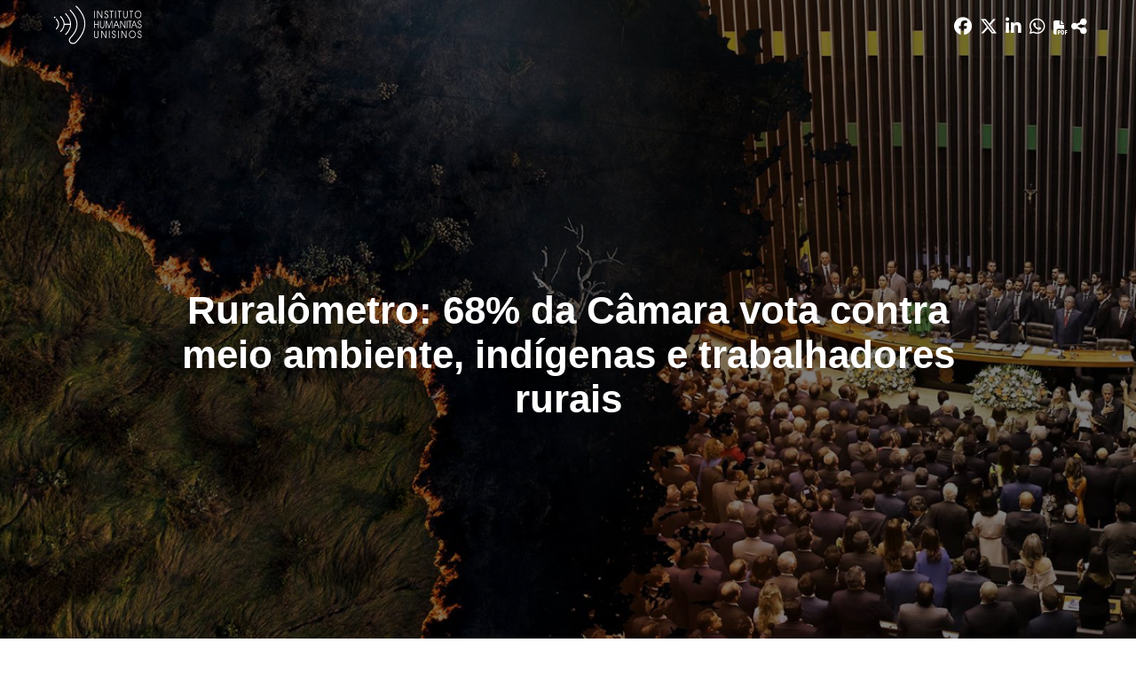

--- FILE ---
content_type: text/html; charset=utf-8
request_url: https://www.ihu.unisinos.br/categorias/621315-ruralometro-68-da-camara-vota-contra-meio-ambiente-indigenas-e-trabalhadores-rurais
body_size: 15712
content:
<!DOCTYPE html>
<html xmlns="http://www.w3.org/1999/xhtml" xml:lang="pt-br" lang="pt-br" dir="ltr">
<head>
    <meta name="viewport" content="width=device-width, initial-scale=1.0" />
	<meta name="google-site-verification" content="8R88yrZC_pBBzeMDQP46iyx0f9Th-NXHVT7tjVfVl9A" />
    <meta charset="utf-8" />
	<base href="https://www.ihu.unisinos.br/categorias/621315-ruralometro-68-da-camara-vota-contra-meio-ambiente-indigenas-e-trabalhadores-rurais" />
	<meta name="keywords" content="Ruralômetro, Câmara, meio ambiente, indígenas, trabalhadores rurais, bancada ruralista, desmonte ambiental, fiscalização ambiental, reforma agrária, Bolsonaro, nova direita" />
	<meta name="description" content="O Instituto Humanitas Unisinos - IHU - um órgão transdisciplinar da Unisinos, que visa apontar novas questões e buscar respostas para os desafios de nossa época. Parte da visão do humanismo social cristão, debatendo a sociedade do futuro." />
	<meta name="generator" content="ASAV" />
	<title>Ruralômetro: 68% da Câmara vota contra meio ambiente, indígenas e trabalhadores rurais - Instituto Humanitas Unisinos - IHU</title>
	<link href="/templates/ihu/favicon.ico" rel="shortcut icon" type="image/vnd.microsoft.icon" />
	<link href="https://www.ihu.unisinos.br//modules/mod_asavsharenews/assets/css/mod_asavsharenews.css" rel="stylesheet" />
	<link href="https://cdnjs.cloudflare.com/ajax/libs/font-awesome/6.6.0/css/all.min.css" rel="stylesheet" />
	<link href="/templates/ihu/css/template.css" rel="stylesheet" />
	<link href="/templates/ihu/css/icons.css" rel="stylesheet" />
	<script src="/media/jui/js/jquery.min.js?bb5be63fb85c7ed07557557e81914e66"></script>
	<script src="/media/jui/js/jquery-noconflict.js?bb5be63fb85c7ed07557557e81914e66"></script>
	<script src="/media/jui/js/jquery-migrate.min.js?bb5be63fb85c7ed07557557e81914e66"></script>
	<script src="/media/system/js/caption.js?bb5be63fb85c7ed07557557e81914e66"></script>
	<script src="https://www.ihu.unisinos.br//modules/mod_asavsharenews/assets/js/mod_asavsharenews.js"></script>
	<script src="/media/jui/js/bootstrap.min.js?bb5be63fb85c7ed07557557e81914e66"></script>
	<script src="/templates/ihu/js/hammer.min.js"></script>
	<script src="/templates/ihu/js/jquery.hammer.js"></script>
	<script src="/templates/ihu/js/template.js"></script>
	<script src="/templates/ihu/js/swipe_news.js"></script>
	<script src="/templates/ihu/js/twitter_button.js"></script>
	<script src="/media/system/js/html5fallback.js"></script>
	<script>
jQuery(window).on('load',  function() {
				new JCaption('img.caption');
			});
	</script>

    <!-- ReCaptcha Google -->
    <script src='https://www.google.com/recaptcha/api.js'></script>
    <!-- Favicons -->
    <link rel="apple-touch-icon" sizes="180x180" href="/apple-touch-icon.png">
    <link rel="icon" type="image/png" href="/favicon-32x32.png" sizes="32x32">
    <link rel="icon" type="image/png" href="/favicon-16x16.png" sizes="16x16">
    <link rel="manifest" href="/manifest.json">
    <link rel="mask-icon" href="/safari-pinned-tab.svg" color="#5bbad5">
    <meta name="theme-color" content="#FC6B01">

    <!--[if lt IE 9]>
        <script src="/media/jui/js/html5.js"></script>
    <![endif]-->
    
<meta property="fb:app_id" 					content="154074558361498" />
<meta property="og:type"            content="website"/>
<meta property="og:url"             content="https://www.ihu.unisinos.br/categorias/621315-ruralometro-68-da-camara-vota-contra-meio-ambiente-indigenas-e-trabalhadores-rurais"/>
<meta property="og:title"           content="Ruralômetro: 68% da Câmara vota contra meio ambiente, indígenas e trabalhadores rurais"/>
<meta property="og:description"     content="Foto: Repórter Brasil"/>
<meta property="og:image"           content="https://www.ihu.unisinos.br/images/ihu/2022/08/17_08_ruralometro_foto_montagem_reporter_brasil.jpg" />
<meta name="twitter:card"           content="summary_large_image" />
<meta name="twitter:url"            content="https://www.ihu.unisinos.br/categorias/621315-ruralometro-68-da-camara-vota-contra-meio-ambiente-indigenas-e-trabalhadores-rurais" />
<meta name="twitter:title"          content="Ruralômetro: 68% da Câmara vota contra meio ambiente, indígenas e trabalhadores rurais" />
<meta name="twitter:description"    content="Foto: Repórter Brasil" />
<meta name="twitter:image"          content="https://www.ihu.unisinos.br/images/ihu/2022/08/17_08_ruralometro_foto_montagem_reporter_brasil.jpg" />
<meta itemprop="name"               content="Ruralômetro: 68% da Câmara vota contra meio ambiente, indígenas e trabalhadores rurais">
<meta itemprop="image"              content="https://www.ihu.unisinos.br/images/ihu/2022/08/17_08_ruralometro_foto_montagem_reporter_brasil.jpg" />
<meta property="fb:app_id" 					content="154074558361498" />
<meta property="og:type"            content="website"/>
<meta property="og:url"             content="https://www.ihu.unisinos.br/categorias/621315-ruralometro-68-da-camara-vota-contra-meio-ambiente-indigenas-e-trabalhadores-rurais"/>
<meta property="og:title"           content="Ruralômetro: 68% da Câmara vota contra meio ambiente, indígenas e trabalhadores rurais"/>
<meta property="og:description"     content="Foto: Repórter Brasil"/>
<meta property="og:image"           content="https://www.ihu.unisinos.br/images/ihu/2022/08/17_08_ruralometro_foto_montagem_reporter_brasil.jpg" />
<meta name="twitter:card"           content="summary_large_image" />
<meta name="twitter:url"            content="https://www.ihu.unisinos.br/categorias/621315-ruralometro-68-da-camara-vota-contra-meio-ambiente-indigenas-e-trabalhadores-rurais" />
<meta name="twitter:title"          content="Ruralômetro: 68% da Câmara vota contra meio ambiente, indígenas e trabalhadores rurais" />
<meta name="twitter:description"    content="Foto: Repórter Brasil" />
<meta name="twitter:image"          content="https://www.ihu.unisinos.br/images/ihu/2022/08/17_08_ruralometro_foto_montagem_reporter_brasil.jpg" />
<meta itemprop="name"               content="Ruralômetro: 68% da Câmara vota contra meio ambiente, indígenas e trabalhadores rurais">
<meta itemprop="image"              content="https://www.ihu.unisinos.br/images/ihu/2022/08/17_08_ruralometro_foto_montagem_reporter_brasil.jpg" />

	<!-- ANALYTICS -->
	<script>
	  (function(i,s,o,g,r,a,m){i['GoogleAnalyticsObject']=r;i[r]=i[r]||function(){
	  (i[r].q=i[r].q||[]).push(arguments)},i[r].l=1*new Date();a=s.createElement(o),
	  m=s.getElementsByTagName(o)[0];a.async=1;a.src=g;m.parentNode.insertBefore(a,m)
	  })(window,document,'script','https://www.google-analytics.com/analytics.js','ga');

	  ga('create', 'UA-546105-10', 'auto');
	  ga('send', 'pageview');
	</script> 
    <script src="https://cdn.jsdelivr.net/npm/@elastic/apm-rum@5.14.0/dist/bundles/elastic-apm-rum.umd.min.js" crossorigin></script>
    <script>
    elasticApm.init({
        serviceName: 'site-ihu',
        serverUrl: 'https://apm.asav.org.br',
        environment: 'prod',
        distributedTracingOrigins: [
        'https://www.ihu.unisinos.br',
        'https://ihu.unisinos.br'
        ],
        pageLoadTransactionName: function () {
        return window.location.pathname;
        }
    });
    </script>

    <script id="mcjs">!function(c,h,i,m,p){m=c.createElement(h),p=c.getElementsByTagName(h)[0],m.async=1,m.src=i,p.parentNode.insertBefore(m,p)}(document,"script","https://chimpstatic.com/mcjs-connected/js/users/cc850321ed8cdd904f1cb164c/03af79b7b9da84679e684f7bb.js");</script>
</head>

<body>
    <!-- Facebook SDK -->
    <script>
        window.fbAsyncInit = function() {
            FB.init({
                appId      : '154074558361498',
                xfbml      : true,
                version    : 'v2.11'
            });
        };

        (function(d, s, id){
            var js, fjs = d.getElementsByTagName(s)[0];
            if (d.getElementById(id)) {return;}
            js = d.createElement(s); js.id = id;
            js.src = "//connect.facebook.net/en_US/sdk.js";
            fjs.parentNode.insertBefore(js, fjs);
        }(document, 'script', 'facebook-jssdk'));
    </script>
    <!-- /Facebook SDK -->

    <!-- Header -->
    <header class="main-menu topmenu">
        <div class="desktop-menu">
            <div class="container">
                <ul class="nav menu">
    <li class="item-101 menu-top"><a href="/" class="footerHidden">Início</a></li><li class="item-118 menu-top deeper parent"><a href="#" >Sobre o IHU</a><ul class="nav-child small"><li class="item-119"><a href="/sobre-o-ihu/genese-missao-e-rotas" >Gênese, missão e rotas</a></li><li class="item-120"><a href="/sobre-o-ihu/sala-ignacio-ellacuria" >Sala Ignacio Ellacuría e Companheiros</a></li><li class="item-122 deeper subparent"><a href="http://www.asav.org.br/" target="_blank" rel="noopener noreferrer">Rede SJ-Cias</a><ul class="nav-subchild small"><li class="item-214"><a href="http://www.asav.org.br/cciassao-leopoldo/" target="_blank" rel="noopener noreferrer">CCIAS</a></li><li class="item-123"><a href="/sobre-o-ihu/rede-sjcias/cepat" >CEPAT</a></li></ul></li></ul></li><li class="item-124 menu-top deeper parent"><a href="#" >Programas</a><ul class="nav-child small"><li class="item-126"><a href="http://www.ihu.unisinos.br/observasinos/" target="_blank" rel="noopener noreferrer">Observasinos</a></li><li class="item-127"><a href="/programas/teologia-publica" >Teologia Pública</a></li><li class="item-128"><a href="/programas/ihu-fronteiras" >IHU Fronteiras</a></li><li class="item-129"><a href="/programas/repensando-a-economia" >Repensando a Economia</a></li><li class="item-130"><a href="/programas/sociedade-sustentavel" >Sociedade Sustentável</a></li></ul></li><li class="item-218 menu-top deeper parent"><a href="#" >Notícias</a><ul class="nav-child small"><li class="item-104"><a href="/maisnoticias/noticias" >Mais notícias</a></li><li class="item-231"><a href="/maisnoticias/entrevistas" >Entrevistas</a></li><li class="item-232"><a href="/maisnoticias/paginas-especiais" >Páginas especiais</a></li><li class="item-233"><a href="/maisnoticias/jornalismo-experimental" >Jornalismo Experimental</a></li><li class="item-260"><a href="https://open.spotify.com/show/5Rrhf1tcfIrxuHTob2gD5C?si=4f591b7c461b4798" target="_blank" rel="noopener noreferrer">IHUCAST</a></li></ul></li><li class="item-125 menu-top deeper parent"><a href="#" >Publicações</a><ul class="nav-child small"><li class="item-213"><a href="/publicacoes/mais-publicacoes" >Mais publicações</a></li><li class="item-212"><a href="http://www.ihuonline.unisinos.br/" target="_blank" rel="noopener noreferrer">Revista IHU On-Line</a></li></ul></li><li class="item-134 menu-top"><a href="/eventos" >Eventos</a></li><li class="item-135 menu-top deeper parent"><a href="#" >Espiritualidade</a><ul class="nav-child small"><li class="item-138"><a href="/espiritualidade/comentario-do-evangelho" >Comentário do Evangelho</a></li><li class="item-222"><a href="/espiritualidade/ministerio-da-palavra-na-voz-das-mulheres" >Ministério da palavra na voz das Mulheres</a></li><li class="item-141"><a href="/espiritualidade/oracoes-interreligiosas-ilustradas" >Orações Inter-Religiosas Ilustradas</a></li><li class="item-219"><a href="/espiritualidade/martirologio-latino-americano" >Martirológio Latino-Americano</a></li><li class="item-226"><a href="/espiritualidade/sinodo-pan-amazonico" >Sínodo Pan-Amazônico</a></li><li class="item-227"><a href="/espiritualidade/mulheres-na-igreja" >Mulheres na Igreja</a></li></ul></li><li class="item-143 menu-top"><a href="/contato" class="footerHidden">Contato</a></li></ul>

            </div>
        </div>
    </header>
    <div class="topbar topmenu">
        <div class="container">

            <div class="header-mobile-menu">
                <div class="mobile-menu-button">
                    <span></span>
                    <span></span>
                    <span></span>
                </div>
            </div>

            <div class="open-mobile-menu mobile-menu">
                <div class="close-nav-button">
                    <i class="material-icons">close</i>
                </div>
                <div class="mobilesearch">
                    <div class="topsocialmedia">
                        <ul>
                            <li><a href="https://bsky.app/profile/ihu.unisinos.br" target="_blank"><i class="fa-brands fa-bluesky"aria-hidden="true"></i></a></li>
                            <li><a href="https://x.com/_ihu" target="_blank"><i class="fab fa-x-twitter"aria-hidden="true"></i></a></li>
                            <li><a href="https://www.facebook.com/InstitutoHumanitasUnisinos/" target="_blank"><i class="fa-brands fa-facebook" aria-hidden="true"></i></a></li>
                            <li><a href="https://www.instagram.com/_ihu/" target="_blank"><i class="fa-brands fa-instagram" aria-hidden="true"></i></a></li>
                            <li><a href="https://www.threads.net/@_ihu" target="_blank"><i class="fa-brands fa-threads"aria-hidden="true"></i></a></li>
                            <li><a href="https://www.youtube.com/user/ihucomunica" target="_blank"><i class="fa-brands fa-youtube" aria-hidden="true"></i></a></li>
                            <li><a href="https://open.spotify.com/show/5Rrhf1tcfIrxuHTob2gD5C?si=y2LlUwSHRDeDQgbhYOrztQ&dl_branch=1&nd=1" target="_blank"><i class="fa-brands fa-spotify" aria-hidden="true"></i></a></li>
                            <li><a href="https://whatsapp.com/channel/0029VaFuN4PDJ6H07R2On71R" target="_blank"><i class="fa-brands fa-whatsapp" aria-hidden="true"></i></a></li>
                            
                        </ul>
                    </div>
                    <div class="search">
    <form action="/categorias" method="" class="form-inline">
        <input name="search" id="mod-search-searchword" "maxlength="200"  class="inputbox search-query" type="search"placeholder="Buscar" value=""/> <span class="icon-search"><i class="material-icons">search</i></span>        <input type="hidden" name="task" value="busca" />
        <input type="hidden" name="option" value="com_padraobusca" />
        <input type="hidden" name="Itemid" value="228" />
    </form>
</div>

                </div>
                <ul class="nav menu">
    <li class="item-101 menu-top"><a href="/" class="footerHidden">Início</a></li><li class="item-118 menu-top deeper parent"><a href="#" >Sobre o IHU</a><ul class="nav-child small"><li class="item-119"><a href="/sobre-o-ihu/genese-missao-e-rotas" >Gênese, missão e rotas</a></li><li class="item-120"><a href="/sobre-o-ihu/sala-ignacio-ellacuria" >Sala Ignacio Ellacuría e Companheiros</a></li><li class="item-122 deeper subparent"><a href="http://www.asav.org.br/" target="_blank" rel="noopener noreferrer">Rede SJ-Cias</a><ul class="nav-subchild small"><li class="item-214"><a href="http://www.asav.org.br/cciassao-leopoldo/" target="_blank" rel="noopener noreferrer">CCIAS</a></li><li class="item-123"><a href="/sobre-o-ihu/rede-sjcias/cepat" >CEPAT</a></li></ul></li></ul></li><li class="item-124 menu-top deeper parent"><a href="#" >Programas</a><ul class="nav-child small"><li class="item-126"><a href="http://www.ihu.unisinos.br/observasinos/" target="_blank" rel="noopener noreferrer">Observasinos</a></li><li class="item-127"><a href="/programas/teologia-publica" >Teologia Pública</a></li><li class="item-128"><a href="/programas/ihu-fronteiras" >IHU Fronteiras</a></li><li class="item-129"><a href="/programas/repensando-a-economia" >Repensando a Economia</a></li><li class="item-130"><a href="/programas/sociedade-sustentavel" >Sociedade Sustentável</a></li></ul></li><li class="item-218 menu-top deeper parent"><a href="#" >Notícias</a><ul class="nav-child small"><li class="item-104"><a href="/maisnoticias/noticias" >Mais notícias</a></li><li class="item-231"><a href="/maisnoticias/entrevistas" >Entrevistas</a></li><li class="item-232"><a href="/maisnoticias/paginas-especiais" >Páginas especiais</a></li><li class="item-233"><a href="/maisnoticias/jornalismo-experimental" >Jornalismo Experimental</a></li><li class="item-260"><a href="https://open.spotify.com/show/5Rrhf1tcfIrxuHTob2gD5C?si=4f591b7c461b4798" target="_blank" rel="noopener noreferrer">IHUCAST</a></li></ul></li><li class="item-125 menu-top deeper parent"><a href="#" >Publicações</a><ul class="nav-child small"><li class="item-213"><a href="/publicacoes/mais-publicacoes" >Mais publicações</a></li><li class="item-212"><a href="http://www.ihuonline.unisinos.br/" target="_blank" rel="noopener noreferrer">Revista IHU On-Line</a></li></ul></li><li class="item-134 menu-top"><a href="/eventos" >Eventos</a></li><li class="item-135 menu-top deeper parent"><a href="#" >Espiritualidade</a><ul class="nav-child small"><li class="item-138"><a href="/espiritualidade/comentario-do-evangelho" >Comentário do Evangelho</a></li><li class="item-222"><a href="/espiritualidade/ministerio-da-palavra-na-voz-das-mulheres" >Ministério da palavra na voz das Mulheres</a></li><li class="item-141"><a href="/espiritualidade/oracoes-interreligiosas-ilustradas" >Orações Inter-Religiosas Ilustradas</a></li><li class="item-219"><a href="/espiritualidade/martirologio-latino-americano" >Martirológio Latino-Americano</a></li><li class="item-226"><a href="/espiritualidade/sinodo-pan-amazonico" >Sínodo Pan-Amazônico</a></li><li class="item-227"><a href="/espiritualidade/mulheres-na-igreja" >Mulheres na Igreja</a></li></ul></li><li class="item-143 menu-top"><a href="/contato" class="footerHidden">Contato</a></li></ul>

            </div>

            <div class="toplogo"><a href="/"><img src="https://www.ihu.unisinos.br/images/ihu/svg/logo-ihu-e-adital.svg" alt="" /></a></div>
            <div class="topsearch">
                <div class="topsocialmedia">
                    <ul>
                            <li><a href="https://bsky.app/profile/ihu.unisinos.br" target="_blank"><i class="fa-brands fa-bluesky"aria-hidden="true"></i></a></li>
                            <li><a href="https://x.com/_ihu" target="_blank"><i class="fab fa-x-twitter"aria-hidden="true"></i></a></li>
                            <li><a href="https://www.facebook.com/InstitutoHumanitasUnisinos/" target="_blank"><i class="fa-brands fa-facebook" aria-hidden="true"></i></a></li>
                            <li><a href="https://www.instagram.com/_ihu/" target="_blank"><i class="fa-brands fa-instagram" aria-hidden="true"></i></a></li>
                            <li><a href="https://www.threads.net/@_ihu" target="_blank"><i class="fa-brands fa-threads"aria-hidden="true"></i></a></li>
                            <li><a href="https://www.youtube.com/user/ihucomunica" target="_blank"><i class="fa-brands fa-youtube" aria-hidden="true"></i></a></li>
                            <li><a href="https://open.spotify.com/show/5Rrhf1tcfIrxuHTob2gD5C?si=y2LlUwSHRDeDQgbhYOrztQ&dl_branch=1&nd=1" target="_blank"><i class="fa-brands fa-spotify" aria-hidden="true"></i></a></li>
                            <li><a href="https://whatsapp.com/channel/0029VaFuN4PDJ6H07R2On71R" target="_blank"><i class="fa-brands fa-whatsapp" aria-hidden="true"></i></a></li>
                    </ul>
                </div>
                <div class="search">
    <form action="/categorias" method="" class="form-inline">
        <input name="search" id="mod-search-searchword" "maxlength="200"  class="inputbox search-query" type="search"placeholder="Buscar" value=""/> <span class="icon-search"><i class="material-icons">search</i></span>        <input type="hidden" name="task" value="busca" />
        <input type="hidden" name="option" value="com_padraobusca" />
        <input type="hidden" name="Itemid" value="228" />
    </form>
</div>

            </div>
        </div>
    </div>
    <!-- /Header -->

    <!-- Body -->
    
    
<div class="item-page" itemscope itemtype="https://schema.org/Article">
    <meta itemprop="inLanguage" content="pt-BR" />

    <style>
    @media (max-width: 600px) {
        div.news-image-credits > a > img{
            max-width: 100%;
        }
    }
</style>
<!-- TWITTER BUTTON TEMPLATE -->
<div id="twitter-button-template" style="display: none;">
    <div class="tweet-intent-box ##EXTRA-CLASSES">
        <p class="tweet-quote">##TWEET</p>
        <a class="button-tweet-intent tweet-intent" href="https://twitter.com/intent/tweet?text=##TWEET_URL%20https%3A%2F%2Fwww.ihu.unisinos.br%2F621315-ruralometro-68-da-camara-vota-contra-meio-ambiente-indigenas-e-trabalhadores-rurais+via+%40_ihu">
            <i class="fa fa-twitter tweet-intent"></i>
            Tweet.
        </a>
    </div>
</div>
<!-- /TWITTER BUTTON TEMPLATE -->

<!-- GOOGLE FONTS MERRIWEATHER -->
<link href="https://fonts.googleapis.com/css?family=Merriweather:300,400,700,900" rel="stylesheet">


<div class="news_special_content_navbar">
    <div class="container">
        <a class="news_special_content_navbar_logo" href="https://www.ihu.unisinos.br/"><img src="/images/ihu/svg/ihu-logo-white.svg" /></a>
        		<div class="moduletable">
						
<script src="https://apis.google.com/js/platform.js" async defer></script>

<!--  -->

<div class="news-mobile-share">
    <div class="news-sharebuttons">
        <h3 class="hidden-desktop">COMPARTILHAR</h3>
        <ul>
                        <li><a id="facebook_share" href="#"><i class="fa-brands fa-facebook" aria-hidden="true"></i><h4 class="hidden-desktop">FACEBOOK</h4></a></li>
                                    <li>
                <a id="x_share" href="https://x.com/intent/tweet?original_referer=https%3A%2F%2Fwww.ihu.unisinos.br%2Fcategorias%2F621315-ruralometro-68-da-camara-vota-contra-meio-ambiente-indigenas-e-trabalhadores-rurais&ref_src=twsrc%5Etfw&text=&tw_p=tweetbutton&url=https%3A%2F%2Fwww.ihu.unisinos.br%2Fcategorias%2F621315-ruralometro-68-da-camara-vota-contra-meio-ambiente-indigenas-e-trabalhadores-rurais" id="share_button">
                    <i class="fab fa-x-twitter" aria-hidden="true"></i>
                    <h4 class="hidden-desktop">Twitter</h4>
                </a>
            </li>
                                     
                            <li>
                    <a id="linkedin_share"
                    href="https://www.linkedin.com/sharing/share-offsite/?url=https%3A%2F%2Fwww.ihu.unisinos.br%2Fcategorias%2F621315-ruralometro-68-da-camara-vota-contra-meio-ambiente-indigenas-e-trabalhadores-rurais"
                    data-action="share/linkedin/share"
                    target="_blank"
                    rel="noopener noreferrer">
                        <i class="fab fa-linkedin" aria-hidden="true"></i>
                        <h4 class="hidden-desktop">LINKEDIN</h4>
                    </a>
                </li>
                                                <li><a id="whatsapp_share" href="https://wa.me/?text=https://www.ihu.unisinos.br/categorias/621315-ruralometro-68-da-camara-vota-contra-meio-ambiente-indigenas-e-trabalhadores-rurais" data-action="share/whatsapp/share"><i class="fab fa-whatsapp" aria-hidden="true"></i><h4 class="hidden-desktop">WHATSAPP</h4></a></li>
            
            
                                <!-- Ícone para impressão em PDF para página de notícias especiais -->
                    <a>
                        <i class="fa-solid fa-file-pdf pdf_news_especial" id="pdf_print" aria-hidden="true" style="cursor:pointer;"></i>
                        <h4 class="hidden-desktop">IMPRIMIR PDF</h4>
                        </a>
                                



            <li><a id="navigator_share" href="#" title="Ruralômetro: 68% da Câmara vota contra meio ambiente, indígenas e trabalhadores rurais" url="https://www.ihu.unisinos.br/categorias/621315-ruralometro-68-da-camara-vota-contra-meio-ambiente-indigenas-e-trabalhadores-rurais"><i class="fas fa-share-alt" aria-hidden="true"></i><h4 class="hidden-desktop">COMPARTILHAR</h4></a></li>
        </ul>

        <div class="mobile-sharebutton-cancel hidden-desktop">
            <p><i class="material-icons">close</i> CANCELAR</p>
        </div>

    </div>
</div>

<div class="button-news-mobile-share">
    <i class="material-icons">share</i>
</div>
 		</div>
	    </div>
</div>
<div class="news_special_content_header" style="background-image: url('/images/ihu/2022/08/17_08_ruralometro_foto_montagem_reporter_brasil.jpg')">
    <div class="news_special_content_header_title">
        <h1>Ruralômetro: 68% da Câmara vota contra meio ambiente, indígenas e trabalhadores rurais</h1>
            </div>
                <span>Foto: Repórter Brasil</span>
    </div>
<section class="news_special_content">
    <div class="author">
        <p></strong>17 Agosto 2022</p>
    </div>
    <p> </p>
<p>Ferramenta da <strong>Repórter Brasil</strong> aponta os deputados federais com pior desempenho socioambiental e mostra que onda <strong>bolsonarista</strong> de 2018 fortaleceu <a href="/620832-de-olho-nos-ruralistas-lanca-dossie-sobre-financiamento-da-bancada-ruralista" target="_blank" rel="noopener noreferrer">bancada ruralista</a> no Congresso.</p>
<p> </p>
<p>A reportagem é de <strong>Diego Junqueira</strong>, <strong>Gisele Lobato</strong> e <strong>Marina Rossi</strong>, publicada por <strong>Repórter Brasil</strong>, 15-08-2022.</p>
<p> </p>
<p>Enquanto o ex-ministro do Meio Ambiente <a href="/608557-ricardo-salles-13-fatos-que-fazem-do-ministro-ameaca-ao-meio-ambiente-global" target="_blank" rel="noopener noreferrer">Ricardo Salles</a> sugeria aproveitar a pandemia para ir “<a href="/617333-supremo-pode-reverter-as-boiadas-de-bolsonaro" target="_blank" rel="noopener noreferrer">passando a boiada</a>”, pelo menos 351 deputados federais estavam tocando o berrante. Ferramenta exclusiva publicada pela <strong>Repórter Brasil</strong> revela que 68% da Câmara, ou 2 a cada 3 deputados, são cúmplices do <a href="/618293-o-desmonte-geral-da-politica-ambiental-brasileira-e-seus-reflexos-artigo-de-berenice-gehlen-adams" target="_blank" rel="noopener noreferrer">desmonte socioambiental</a> promovido pela gestão de <strong>Jair Bolsonaro</strong> (<strong>PL</strong>).</p>
<p> </p>
<p>Esses parlamentares apresentaram projetos de lei e votaram mudanças legislativas que prejudicam a <a href="/602505-falha-na-fiscalizacao-ambiental-nao-e-devido-a-falta-de-verbas-dizem-especialistas" target="_blank" rel="noopener noreferrer">fiscalização ambiental</a>, favorecem <strong>atividades econômicas predatórias</strong>, precarizam a <strong>legislação trabalhista</strong>, dificultam o acesso a <strong>benefícios sociais</strong> e travam a <a href="/619118-temos-que-voltar-a-discutir-reforma-agraria-no-brasil-afirma-tereza-campello" target="_blank" rel="noopener noreferrer">reforma agrária</a>, dentre outros retrocessos apontados por organizações socioambientais.</p>
<p> </p>
<p>As conclusões fazem parte do <a href="/categorias/188-noticias-2018/575729-ruralometro-atuacao-de-60-dos-deputados-federais-prejudica-meio-ambiente-indigenas-e-trabalhadores-rurais" target="_blank" rel="noopener noreferrer">Ruralômetro</a> 2022, uma plataforma de dados e consulta sobre a atuação da Câmara dos Deputados, desenvolvida pela <strong>Repórter Brasil</strong> e que mede a “<strong>febre ruralista</strong>” dos parlamentares. A ferramenta, que está em sua <strong>segunda edição</strong>, indica se um deputado federal atua de forma positiva ou negativa para o meio ambiente, trabalhadores do campo, indígenas e outros povos tradicionais.</p>
<p> </p>
<p>Para avaliar os deputados, foram analisadas 28 votações nominais e 485 projetos de lei apresentados na atual legislatura, iniciada em fevereiro de 2019. As propostas e os votos foram classificados como “<strong>favoráveis</strong>” ou “<strong>desfavoráveis</strong>” por 22 organizações especializadas em temas <strong>sociais</strong>, <strong>ambientais</strong> e <strong>trabalhistas</strong>. Cada deputado recebeu uma pontuação entre 36⁰ C a 42⁰ C – equivalente à <strong>temperatura corporal</strong>. Quanto pior o desempenho do parlamentar, mais <strong>alta</strong> é sua temperatura. Classificações acima de 37,4° C indicam “febre ruralista” – ou atuação desfavorável (<a href="https://ruralometro2022.reporterbrasil.org.br/" target="_blank" rel="noopener noreferrer">consulte a ferramenta</a>).</p>
<p> </p>
<p>Os resultados da análise indicam o avanço da “<strong>nova direita</strong>” no Legislativo e mostram também o poder em <strong>Brasília</strong> da <strong>Frente Parlamentar da Agropecuária</strong>, conhecida como <a href="/620609-principais-financiadores-da-bancada-ruralista-faturam-mais-de-r-1-47-trilhao" target="_blank" rel="noopener noreferrer">bancada ruralista</a>, que tem influência hoje sobre dois terços da Câmara num momento em que o <strong>Congresso</strong> assume as rédeas da <strong>agenda política nacional</strong>, em sintonia com o Executivo. Na avaliação de especialistas, esse cenário favorece a aprovação de <a href="/617210-incerto-sobre-reeleicao-bolsonaro-apressa-boiadas-antiambientais-no-congresso-diz-entidade" target="_blank" rel="noopener noreferrer">leis antiambientais</a> e contrárias aos <strong>direitos sociais e trabalhistas</strong>.</p>
<p> </p>
<p>“Com a onda <strong>bolsonarista</strong> de 2018, foi eleito um Congresso muito mais à direita que os anteriores. E ainda temos um governo <a href="/620638-governo-bolsonaro-certificou-239-mil-hectares-de-fazendas-dentro-de-areas-indigenas" target="_blank" rel="noopener noreferrer">anti-indígena</a> e antiambiental, que construiu uma base de apoio no Legislativo com o <strong>centrão</strong> e dá reforço institucional a essa <strong>agenda radical e regressiva</strong>”, avalia o cientista político <a href="/577709-o-caminho-logico-para-o-pt-e-apoiar-ciro-gomes-entrevista-com-claudio-couto" target="_blank" rel="noopener noreferrer">Cláudio Couto</a>, professor de gestão pública da <strong>FGV</strong> (<strong>Fundação Getulio Vargas</strong>).</p>
<p> </p>
<p>Analistas dizem que a <strong>inclinação ruralista da Câmara</strong> já era uma realidade. A ex-presidente do <strong>Ibama</strong> e especialista em políticas públicas do <strong>Observatório do Clima</strong>, <a href="/617285-ausencia-do-estado-e-narrativa-distorcida-favorecem-mineracao-em-terras-indigenas-entrevista-especial-com-suely-araujo" target="_blank" rel="noopener noreferrer">Suely Araújo</a> conta que sempre foi possível aprovar leis <strong>protetivas</strong>, mesmo diante dessa maioria ruralista. Para isso, no entanto, pesava o apoio de parte do Executivo. “Mas isso se perdeu, porque o <strong>Ministério do Meio Ambiente</strong> é hoje o primeiro a apoiar no Congresso a derrubada da proteção ambiental”, diz ela, que trabalhou por 29 anos na Câmara como consultora legislativa de meio ambiente.</p>
<p> </p>
<p>“Foi uma tempestade perfeita em <strong>desfavor do meio ambiente</strong>, a pior legislatura desde a redemocratização”, avalia <strong>Raul Valle</strong>, diretor de Justiça Socioambiental da <strong>WWF Brasil</strong>.</p>
<p> </p>
<div class="news-image-credits"><img src="/images/ihu/2022/08/17_08_indigenas_atl_foto_midia_ninja.jpg" alt="" />
<p style="text-align: center;">Protesto indígena em abril, durante Acampamento Terra Livre, pela demarcação de terras indígenas e contra avanço de pautas antiambientais no Congresso.<br />(Foto: Mídia Ninja)</p>
</div>
<p> </p>
<p> </p>
<p>Entre os retrocessos aprovados pela Câmara desde 2019, <a href="/518181-campanha-do-desmatamento-zero-vem-contrapor-codigo-florestal-entrevista-especial-com-kenzo-juca-ferreira" target="_blank" rel="noopener noreferrer">Kenzo Jucá</a>, assessor legislativo do <strong>ISA</strong> (<strong>Instituto Socioambiental</strong>), aponta três projetos do chamado “<strong>pacote da destruição</strong>”. Trata-se do PL 6.299/2002, ou “<a href="/620431-prato-contaminado-trabalhadores-doentes-e-impacto-economico-o-que-muda-se-o-pl-do-veneno-for-aprovado" target="_blank" rel="noopener noreferrer">PL do Veneno</a>” (que libera o uso de <strong>agrotóxicos</strong>, incluindo os comprovadamente cancerígenos, sem necessidade de aprovação da Anvisa), do PL 2633/2020, conhecido como “<a href="/615359-analise-sobre-novo-texto-do-pl-da-grilagem-e-adiada-para-2022" target="_blank" rel="noopener noreferrer">PL da Grilagem</a>” (que afrouxa a fiscalização fundiária e facilita a grilagem de terras públicas), e do PL 3729/2004, ou <strong>Lei Geral do Licenciamento Ambiental</strong> (que elimina o licenciamento em alguns casos, cria o <strong>autolicenciamento</strong> em outros e enfraquece o papel das agências ambientais). As três medidas, que fazem parte da base de dados do <strong>Ruralômetro</strong>, estão em análise no Senado.</p>
<p> </p>
<p>Única parlamentar indígena no Congresso em mais de 30 anos, a deputada <a href="/616838-joenia-wapichana-tudo-que-bolsonaro-sonhou-explorar-em-terras-indigenas-esta-no-pl-191" target="_blank" rel="noopener noreferrer">Joenia Wapichana</a> (<strong>Rede-RR</strong>, 36,6° C) avalia que, com o reforço da base ruralista, os ambientalistas têm sido obrigados a atuar na defensiva, sem muito espaço para avançar com propostas. “A gente tem feito o possível para não desmontar totalmente os poucos direitos dos povos indígenas”.</p>
<p> </p>
<div class="news-image-credits"><img src="/images/ihu/2022/08/17_08_info_termometro_infografia_fernanda_segabinassi_reporter_brasil.png" alt="" />
<p style="text-align: center;">Infografia: Fernanda Segabinassi | Repórter Brasil</p>
</div>
<p> </p>
<div class="news-image-credits"><img src="/images/ihu/2022/08/17_08_info_febre_ruralista_fernanda_segabinassi_reporter_brasil.png" alt="" />
<p style="text-align: center;">Infografia: Fernanda Segabinassi | Repórter Brasil</p>
</div>
<p> </p>
<h3>Os reis do rodeio</h3>
<p> </p>
<p>Em meio à tempestade perfeita, quem mais se destacou com propostas e votos considerados <a href="/espiritualidade/78-noticias/575696-em-cada-10-deputados-federais-6-tem-atuacao-desfavoravel-ao-meio-ambiente-indigenas-e-trabalhadores-rurais" target="_blank" rel="noopener noreferrer">antiambientais e anti-indígenas</a> foram deputados <strong>homens</strong>, eleitos por estados da <strong>Amazônia Legal</strong> e da região <strong>Sul</strong>, além de representantes da “<strong>nova direita</strong>”. Dos 20 piores pontuados no <strong>Ruralômetro 2022</strong>, 14 estão em primeiro mandato e 13 deles são do <strong>PL</strong>, partido do presidente <strong>Jair Bolsonaro</strong>. São parlamentares novatos eleitos na esteira do fenômeno Bolsonaro em 2018, que superaram os tradicionais defensores do agronegócio no desmonte socioambiental.</p>
<p> </p>
<p>É o caso de <a href="/categorias/586289-pelo-menos-seis-terras-indigenas-sofrem-com-invasoes-e-ameacas-de-invasao-no-inicio-de-2019" target="_blank" rel="noopener noreferrer">Nelson Barbudo</a> (PL-MT, 42° C), “campeão” do <em>ranking</em> entre os parlamentares pior avaliados. Todos os seus oito projetos de lei incluídos no levantamento foram considerados <strong>danosos ao meio ambiente</strong>.</p>
<p> </p>
<p>Um exemplo é a proposta que impede a apreensão e destruição de equipamentos flagrados em <strong>infrações ambientais</strong>, o que fragiliza a <a href="/618325-impunidade-chega-a-98-do-desmatamento-registrado-no-brasil-mostra-monitor-da-fiscalizacao" target="_blank" rel="noopener noreferrer">fiscalização</a>, na avaliação do <strong>Greenpeace</strong>. Em outro projeto de lei, <strong>Barbudo</strong> atuou em causa própria ao propor a <strong>redução do limite máximo de multas ambientais</strong> de R$ 50 milhões para R$ 5.000 – medida que potencialmente o beneficia, já que ele deve R$ 25 mil ao Ibama desde 2005.</p>
<p> </p>
<p>Procurado, <strong>Barbudo</strong> não comentou o fato de ter sido o pior avaliado. Contudo, disse à <strong>Repórter Brasil</strong> que se define como um “preservacionista liberal”.</p>
<p> </p>
<p>Em julho, <strong>Barbudo</strong> disse na Comissão de Meio Ambiente da Câmara que o <a href="/621182-justica-do-mato-grosso-manda-anular-reserva-ambiental-na-amazonia-apos-pedido-de-desmatadores" target="_blank" rel="noopener noreferrer">Mato Grosso</a> era um “modelo de preservação ambiental”. “O <strong>Brasil</strong> de uma maneira geral tem dado aula para que o mundo aprenda a agricultura <strong>sustentável</strong>”. Porém, dados do <strong>Inpe</strong> indicam que o Mato Grosso registrou 5.682 km² de desmatamento nos três primeiros anos da gestão <strong>Bolsonaro</strong>, alta de 32% em relação aos três anos anteriores (4.294 km²).</p>
<p> </p>
<p>O segundo pior deputado avaliado pelo <strong>Ruralômetro</strong> é uma exceção em meio dos recém-chegados a <strong>Brasília</strong>: <a href="/categorias/598842-em-meio-a-pandemia-deputados-tentam-votar-mp-da-grilagem" target="_blank" rel="noopener noreferrer">Lucio Mosquini</a> (<strong>MDB-RO</strong>, 41,3° C) está na Câmara desde 2015 e é considerado um <strong>ruralista tradicional</strong> – ele declarou à Justiça eleitoral ter a posse de duas propriedades avaliadas em R$ 2,6 milhões.</p>
<p> </p>
<p>Nesta legislatura, <strong>Mosquini</strong> foi autor do Projeto de Lei 195/2021, que altera o <a href="/618850-10-anos-do-codigo-florestal-lei-ainda-nao-e-totalmente-implementada" target="_blank" rel="noopener noreferrer">Código Florestal</a> para ampliar a área legal de reserva natural que pode ser <strong>desmatada</strong>, sem necessidade de autorização, de 20 para 40 metros cúbicos anuais. O argumento dele é que agricultores familiares precisam da madeira para uso na propriedade, mas a avaliação dos ambientalistas é que a medida pode incentivar o desmatamento, “esquentando” cargas exploradas <strong>ilegalmente</strong>.</p>
<p> </p>
<p>Já o terceiro pior avaliado foi o delegado <a href="/categorias/612081-garimpeiros-querem-legalizar-atividades-ilegais-em-florestas-nacionais-com-a-aprovacao-do-pl-5-822-na-cme" target="_blank" rel="noopener noreferrer">Éder Mauro</a> (<strong>PL-PA</strong>, 40,9 °C), que se define como “líder da <a href="/584312-com-vitoria-de-bolsonaro-bancada-da-bala-planeja-ampliar-posse-de-arma-ainda-neste-ano" target="_blank" rel="noopener noreferrer">bancada da bala</a> na região <strong>Norte</strong>”. Apesar de sua atuação estar mais relacionada com a defesa das <strong>armas</strong>, <strong>Mauro</strong> vem se destacando como porta-voz de <strong>garimpeiros</strong>.</p>
<p> </p>
<p>O parlamentar é autor de ao menos <strong>dois</strong> projetos que fragilizam a <strong>fiscalização ambiental</strong> e favorecem o <a href="/615715-brasilia-comanda-avancos-de-garimpos-e-desmatamentos-no-brasil-parte-vi" target="_blank" rel="noopener noreferrer">garimpo</a>: o PL 5246/2019, que permite a órgãos municipais fazerem o licenciamento ambiental de obras de mineração (em vez do órgão federal), e o PL 5822/2019, que autoriza a <strong>exploração mineral</strong> de pequeno porte em reservas extrativistas.</p>
<p> </p>
<p><strong>Mauro</strong> e <strong>Mosquini</strong> foram procurados pela <strong>Repórter Brasil</strong>, mas não atenderam aos pedidos de entrevista.</p>
<p> </p>
<div class="news-image-credits"><img src="/images/ihu/2022/08/17_08_eder_mauro_foto_paulo_sergio_camara_dos_deputados.jpg" alt="" />
<p style="text-align: center;">Deputado Éder Mauro (PL-PA) vem se destacando como porta-voz de garimpeiros, ao apresentar projetos que fragilizam a fiscalização ambiental em prol da mineração.<br />(Foto: Paulo Sérgio | Câmara dos Deputados)</p>
</div>
<p> </p>
<p>Para <strong>Raul Valle</strong>, a ascensão dos “<strong>ruralistas-bolsonaristas</strong>” está “baixando a régua para os ruralistas tradicionais”, que agora parecem até moderados. “Os ruralistas tradicionais nunca acreditaram que poderiam ser tão veementemente contrários a uma pauta querida pela população como é a <strong>ambiental</strong>, então sempre buscaram ser mais moderados. Mas agora, propostas que antes sequer eram imagináveis, porque contrariam o bom-senso e a opinião pública, ganharam força”.</p>
<p> </p>
<p>O diretor de Justiça Socioambiental da <strong>WWF Brasil</strong> avalia que a tendência é que uma parte considerável da <a href="/610892-bancada-ruralista-fecha-cerco-para-aprovar-pl-da-grilagem" target="_blank" rel="noopener noreferrer">bancada ruralista</a> tradicional acabe por radicalizar o discurso, para disputar eleitores com os representantes da <strong>nova direita</strong>.</p>
<p> </p>
<p>Em sua primeira legislatura, estreando com oito deputados, o <strong>Novo</strong> foi a legenda pior avaliada no <strong>Ruralômetro</strong> (39,3° C, em média). “Eu tinha esperança de que o <strong>Novo</strong> pudesse se tornar aliado da questão ambiental, trazendo novas perspectivas, como faz a <strong>direita europeia</strong>. Mas a bancada deles se alinhou com o governo e com a visão de que as regras ambientais <strong>atrapalham os negócios</strong>, mostrando que ainda falta muito para o liberalismo brasileiro incorporar a pauta ambiental”, analisa <strong>Valle</strong>. Procurado, o <strong>Novo</strong> não respondeu até a publicação desta reportagem.</p>
<p> </p>
<p>Embora seja uma epidemia na <strong>direita brasileira</strong>, a “<a href="/categorias/582500-ruralistas-do-congresso-brasileiro-colocam-areas-protegidas-do-pais-em-risco" target="_blank" rel="noopener noreferrer">febre ruralista</a>” atinge também deputados de legendas de esquerda, como <strong>Flávio Nogueira</strong> (<strong>PT-PI</strong>, 37,9° C). Em 2021, quando era filiado ao <strong>PDT</strong>, o parlamentar votou a favor do “<strong>PL da Grilagem</strong>”. Procurado, o deputado não comentou.</p>
<p> </p>
<p>“É surpreendente notar que, da direita à esquerda, há parlamentares que atingiram esses segmentos. Mas, à medida que os partidos chegam no extremo da direita, fica maior a temperatura dos deputados, como o <strong>PP</strong>, o <strong>Republicanos</strong> e o <strong>PL</strong>, que é hoje o partido da <strong>extrema-direita no Brasil</strong>”, diz a cientista política <a href="/620936-insatisfacao-incapacidade-e-a-necessidade-de-novas-utopias-perspectivas-para-as-eleicoes-de-2022-entrevista-especial-com-maria-do-socorro-sousa-braga" target="_blank" rel="noopener noreferrer">Maria do Socorro Braga</a>, professora da <strong>Ufscar</strong>.</p>
<p> </p>
<div class="news-image-credits"><img src="/images/ihu/2022/08/17_08_arthur_lira_foto_pablo_valadares_camara_dos_deputados.jpg" alt="" />
<p style="text-align: center;">Controle das votações e do orçamento: o presidente da Câmara Arthur Lira (PP-AL) é figura central para avanço de pautas antiambientais.<br />(Foto: Pablo Valadares | Câmara dos Deputados)</p>
</div>
<p> </p>
<h3>Congresso empoderado</h3>
<p> </p>
<p>A atuação do presidente da Câmara, <a href="/612139-arthur-lira-e-agraciado-com-o-trofeu-motosserra-de-ouro-do-greenpeace" target="_blank" rel="noopener noreferrer">Arthur Lira</a> (<strong>PP-AL</strong>, 38,2° C), é crucial para entender o avanço das <strong>pautas antiambientais</strong>, segundo os especialistas. Os projetos do “<strong>pacote da destruição</strong>” foram votados principalmente em sua gestão, iniciada em fevereiro de 2021. Aliado de <strong>Bolsonaro</strong>, <strong>Lira</strong> tem buscado articular a aprovação de projetos de interesse do Executivo.</p>
<p> </p>
<p>“O governo em boa medida abdicou de sua capacidade de liderar o processo legislativo em favor das lideranças do Congresso. Nesse sentido, <strong>Lira</strong> tem sido o grande artífice do encaminhamento dessa <strong>agenda regressiva</strong>”, analisa <strong>Couto</strong>, da <strong>FGV</strong>.</p>
<p> </p>
<p>Seu antecessor, <strong>Rodrigo Maia</strong> (PSDB-RJ, 37,3°C), por outro lado, mostrou-se mais aberto ao diálogo com a oposição e impediu alguns retrocessos ambientais, avalia Raul Valle, da <strong>WWF</strong>. Na esfera trabalhista, porém, a era Maia foi marcada pela perda de direitos sociais, com a aprovação da Reforma da Previdência, do “<a href="/categorias/598096-contrato-verde-amarelo-aprofunda-os-prejuizos-dos-trabalhadores" target="_blank" rel="noopener noreferrer">Contrato Verde Amarelo</a>” e da “<a href="/159-noticias/entrevistas/591805-mp-da-liberdade-economica-nao-podemos-ter-um-governo-que-diga-que-tudo-aquilo-que-garante-a-saude-e-a-dignidade-do-trabalhador-e-um-obstaculo-a-ser-superado-entrevista-especial-com-ruy-braga" target="_blank" rel="noopener noreferrer">MP da Liberdade Econômica</a>”, dentre outros, também incluídos na avaliação do <strong>Ruralômetro</strong>.</p>
<p> </p>
<p>Além de ditar o ritmo da agenda política, este Congresso consolidou seu poder com o “orçamento secreto”, que permitiu a parlamentares aliados de <strong>Bolsonaro</strong> e de <strong>Lira</strong> terem preferência no envio de recursos federais para obras em suas bases eleitorais.</p>
<p> </p>
<p>Com mais poder nas mãos do <strong>centrão</strong>, independentemente de quem ganhar a eleição presidencial, os <a href="/613550-em-reuniao-com-bolsonaro-ruralistas-defendem-propostas-que-flexibilizam-a-legislacao-ambiental" target="_blank" rel="noopener noreferrer">ruralistas</a> devem continuar crescendo na Câmara, ainda que não na mesma velocidade de 2018, avaliam os especialistas.</p>
<p> </p>
<p>“O <strong>orçamento secreto</strong> vai favorecer a disputa eleitoral desses parlamentares [mais próximos ao governo atual]. Não dá para mensurar quanto, mas eles têm uma situação vantajosa”, diz <strong>Couto</strong>, da <strong>FGV</strong>, que vê hoje no Brasil um “governo congressual”, liderado pelo Legislativo.</p>
<p> </p>
<div class="news-image-credits"><img src="/images/ihu/2022/08/17_08_caetano_veloso_protesto_contra_pacote_da_destruicao_foto_oliver_kornblihtt_midia_ninja.jpg" alt="" />
<p style="text-align: center;">Convocado por artistas como Caetano Veloso (foto), milhares se reuniram em Brasília em março para protestar contra o avanço do “pacote da destruição” no Congresso. <br />(Foto: Oliver Kornblihtt | Mídia Ninja)</p>
</div>
<p> </p>
<p>Consulte o <strong>Ruralômetro</strong>, ferramenta que monitora como a ação dos <strong>deputados federais</strong> afeta o meio ambiente e os povos do campo.</p>
<p> </p>
<p>Esta reportagem foi realizada com o apoio da <a href="https://www.dgb.de/" target="_blank" rel="noopener noreferrer">DGB Bildungswerk</a>, no marco do projeto PN: 2020 2611 0/DGB0014, sendo seu conteúdo de responsabilidade exclusiva da <strong>Repórter Brasil</strong>.</p>
<p> </p>
<h3>Leia mais</h3>
<p> </p>
<ul>
<li><a href="/categorias/188-noticias-2018/575729-ruralometro-atuacao-de-60-dos-deputados-federais-prejudica-meio-ambiente-indigenas-e-trabalhadores-rurais">Atuação de 60% dos deputados federais prejudica meio ambiente, indígenas e trabalhadores rurais</a></li>
<li><a href="/espiritualidade/78-noticias/575696-em-cada-10-deputados-federais-6-tem-atuacao-desfavoravel-ao-meio-ambiente-indigenas-e-trabalhadores-rurais">Em cada 10 deputados federais, 6 têm atuação desfavorável ao meio ambiente, indígenas e trabalhadores rurais</a></li>
<li><a href="/categorias/620832-de-olho-nos-ruralistas-lanca-dossie-sobre-financiamento-da-bancada-ruralista">De Olho nos Ruralistas lança dossiê sobre financiamento da bancada ruralista</a></li>
<li><a href="/categorias/620609-principais-financiadores-da-bancada-ruralista-faturam-mais-de-r-1-47-trilhao">Principais financiadores da bancada ruralista faturam mais de R$ 1,47 trilhão</a></li>
<li><a href="/categorias/617107-mst-entra-na-disputa-eleitoral-para-combater-o-bolsonarismo-e-a-bancada-ruralista">MST entra na disputa eleitoral para combater o bolsonarismo e a bancada ruralista</a></li>
<li><a href="/categorias/613550-em-reuniao-com-bolsonaro-ruralistas-defendem-propostas-que-flexibilizam-a-legislacao-ambiental">Em reunião com Bolsonaro, ruralistas defendem propostas que flexibilizam a legislação ambiental</a></li>
<li><a href="/categorias/618293-o-desmonte-geral-da-politica-ambiental-brasileira-e-seus-reflexos-artigo-de-berenice-gehlen-adams">O desmonte geral da política ambiental brasileira e seus reflexos. Artigo de Berenice Gehlen Adams</a></li>
<li><a href="/categorias/595225-em-contraponto-ao-desmonte-ambiental-mst-planeja-plantar-100-milhoes-de-arvores">Em contraponto ao desmonte ambiental, MST planeja plantar 100 milhões de árvores</a></li>
<li><a href="/categorias/594444-alta-no-desmate-coroa-desmonte-ambiental-de-bolsonaro-e-salles">Alta no desmate coroa desmonte ambiental de Bolsonaro e Salles</a></li>
<li><a href="/categorias/592464-agronegocio-a-inesperada-resistencia-ao-desmonte-ambiental-de-bolsonaro">Agronegócio, a inesperada resistência ao desmonte ambiental de Bolsonaro</a></li>
<li><a href="/618325-impunidade-chega-a-98-do-desmatamento-registrado-no-brasil-mostra-monitor-da-fiscalizacao">Impunidade chega a 98% do desmatamento registrado no Brasil, mostra monitor da fiscalização</a></li>
<li><a href="/620764-por-tras-do-antiambientalismo-da-ultradireita-global">Por trás do antiambientalismo da ultradireita global</a></li>
<li><a href="/617210-incerto-sobre-reeleicao-bolsonaro-apressa-boiadas-antiambientais-no-congresso-diz-entidade">Incerto sobre reeleição, Bolsonaro apressa "boiadas" antiambientais no Congresso, diz entidade</a></li>
<li><a href="/categorias/620431-prato-contaminado-trabalhadores-doentes-e-impacto-economico-o-que-muda-se-o-pl-do-veneno-for-aprovado">Prato contaminado, trabalhadores doentes e impacto econômico: o que muda se o ‘PL do Veneno’ for aprovado</a></li>
<li><a href="/categorias/616675-igreja-da-amazonia-denuncia-as-graves-consequencias-do-pl-do-veneno">Igreja da Amazônia denuncia as graves consequências do “PL do Veneno”</a></li>
<li><a href="/categorias/616304-relator-do-pl-do-veneno-teve-bens-bloqueados-em-caso-de-funcionarios-fantasmas">Relator do PL do Veneno teve bens bloqueados em caso de funcionários fantasmas</a></li>
<li><a href="/categorias/616235-pl-do-veneno-causara-danos-irreparaveis-diz-fiocruz-em-nota-enviada-aos-senadores">“PL do Veneno” causará “danos irreparáveis”, diz Fiocruz em nota enviada aos senadores</a></li>
<li><a href="/categorias/607568-bancada-ruralista-retoma-pl-do-veneno-e-ve-oportunidade-de-resolver-isso-de-uma-vez">Bancada ruralista retoma PL do Veneno e vê ‘oportunidade de resolver isso de uma vez’</a></li>
<li><a href="/615359-analise-sobre-novo-texto-do-pl-da-grilagem-e-adiada-para-2022">Análise sobre novo texto do PL da Grilagem é adiada para 2022</a></li>
<li><a href="/615322-governo-e-ruralistas-querem-votar-combo-com-pl-da-grilagem-e-pl-da-boiada-antes-do-recesso">Governo e ruralistas querem votar combo com “PL da Grilagem” e “PL da Boiada” antes do recesso</a></li>
<li><a href="/159-noticias/entrevistas/591805-mp-da-liberdade-economica-nao-podemos-ter-um-governo-que-diga-que-tudo-aquilo-que-garante-a-saude-e-a-dignidade-do-trabalhador-e-um-obstaculo-a-ser-superado-entrevista-especial-com-ruy-braga">MP da Liberdade Econômica. "Não podemos ter um governo que diga que tudo aquilo que garante a saúde e a dignidade do trabalhador é um obstáculo a ser superado". Entrevista especial com Ruy Braga</a></li>
<li><a href="/591772-mp-da-liberdade-economica-o-trabalhador-brasileiro-perde-mais-uma-vez">MP da Liberdade Econômica: ‘O trabalhador brasileiro perde mais uma vez’</a></li>
<li><a href="/categorias/598096-contrato-verde-amarelo-aprofunda-os-prejuizos-dos-trabalhadores">Contrato verde amarelo aprofunda os prejuízos dos trabalhadores</a></li>
</ul> </section>

<!-- COMENTÁRIOS -->
<!-- COMENTÁRIOS -->


<script>
    jQuery('.topmenu').remove();
    jQuery(window).scroll(function(){
        if(jQuery(this).scrollTop() >= 80){
            if(!jQuery('.news_special_content_navbar').hasClass('active')){
                jQuery('.news_special_content_navbar').addClass('active');
            }
        } else {
            jQuery('.news_special_content_navbar').removeClass('active');
        }
    });
    var barColor = jQuery("[name='theme-color']");
    barColor.attr('content','#333');
    console.log(barColor);
</script>

</div>


    <!-- Footer -->
    <footer>
        <div class="footer-sitemap">
            <div class="container">
                <ul class="nav menu">
    <li class="item-101 menu-top"><a href="/" class="footerHidden">Início</a></li><li class="item-118 menu-top deeper parent"><a href="#" >Sobre o IHU</a><ul class="nav-child small"><li class="item-119"><a href="/sobre-o-ihu/genese-missao-e-rotas" >Gênese, missão e rotas</a></li><li class="item-120"><a href="/sobre-o-ihu/sala-ignacio-ellacuria" >Sala Ignacio Ellacuría e Companheiros</a></li><li class="item-122 deeper subparent"><a href="http://www.asav.org.br/" target="_blank" rel="noopener noreferrer">Rede SJ-Cias</a><ul class="nav-subchild small"><li class="item-214"><a href="http://www.asav.org.br/cciassao-leopoldo/" target="_blank" rel="noopener noreferrer">CCIAS</a></li><li class="item-123"><a href="/sobre-o-ihu/rede-sjcias/cepat" >CEPAT</a></li></ul></li></ul></li><li class="item-124 menu-top deeper parent"><a href="#" >Programas</a><ul class="nav-child small"><li class="item-126"><a href="http://www.ihu.unisinos.br/observasinos/" target="_blank" rel="noopener noreferrer">Observasinos</a></li><li class="item-127"><a href="/programas/teologia-publica" >Teologia Pública</a></li><li class="item-128"><a href="/programas/ihu-fronteiras" >IHU Fronteiras</a></li><li class="item-129"><a href="/programas/repensando-a-economia" >Repensando a Economia</a></li><li class="item-130"><a href="/programas/sociedade-sustentavel" >Sociedade Sustentável</a></li></ul></li><li class="item-218 menu-top deeper parent"><a href="#" >Notícias</a><ul class="nav-child small"><li class="item-104"><a href="/maisnoticias/noticias" >Mais notícias</a></li><li class="item-231"><a href="/maisnoticias/entrevistas" >Entrevistas</a></li><li class="item-232"><a href="/maisnoticias/paginas-especiais" >Páginas especiais</a></li><li class="item-233"><a href="/maisnoticias/jornalismo-experimental" >Jornalismo Experimental</a></li><li class="item-260"><a href="https://open.spotify.com/show/5Rrhf1tcfIrxuHTob2gD5C?si=4f591b7c461b4798" target="_blank" rel="noopener noreferrer">IHUCAST</a></li></ul></li><li class="item-125 menu-top deeper parent"><a href="#" >Publicações</a><ul class="nav-child small"><li class="item-213"><a href="/publicacoes/mais-publicacoes" >Mais publicações</a></li><li class="item-212"><a href="http://www.ihuonline.unisinos.br/" target="_blank" rel="noopener noreferrer">Revista IHU On-Line</a></li></ul></li><li class="item-134 menu-top"><a href="/eventos" >Eventos</a></li><li class="item-135 menu-top deeper parent"><a href="#" >Espiritualidade</a><ul class="nav-child small"><li class="item-138"><a href="/espiritualidade/comentario-do-evangelho" >Comentário do Evangelho</a></li><li class="item-222"><a href="/espiritualidade/ministerio-da-palavra-na-voz-das-mulheres" >Ministério da palavra na voz das Mulheres</a></li><li class="item-141"><a href="/espiritualidade/oracoes-interreligiosas-ilustradas" >Orações Inter-Religiosas Ilustradas</a></li><li class="item-219"><a href="/espiritualidade/martirologio-latino-americano" >Martirológio Latino-Americano</a></li><li class="item-226"><a href="/espiritualidade/sinodo-pan-amazonico" >Sínodo Pan-Amazônico</a></li><li class="item-227"><a href="/espiritualidade/mulheres-na-igreja" >Mulheres na Igreja</a></li></ul></li><li class="item-143 menu-top"><a href="/contato" class="footerHidden">Contato</a></li></ul>

            </div>
        </div>

        <div class="footerbar">
            <div class="container">
                <div class="footerbar-logo">
                    <a href="/"><img src="https://www.ihu.unisinos.br/images/ihu/svg/ihu-logo-white.svg" alt="" /></a>
                </div>
                <div class="footerbar-address">
                    <p><p>Av. Unisinos, 950 - São Leopoldo - RS<br /> CEP 93.022-750<br /> Fone: +55 51 3590-8213<br />humanitas@unisinos.br<br /> Copyright © 2016 - IHU - Todos direitos reservados</p></p>
                </div>
            </div>
        </div>
    </footer>
    <!-- /Footer -->

    
</body>
</html>
